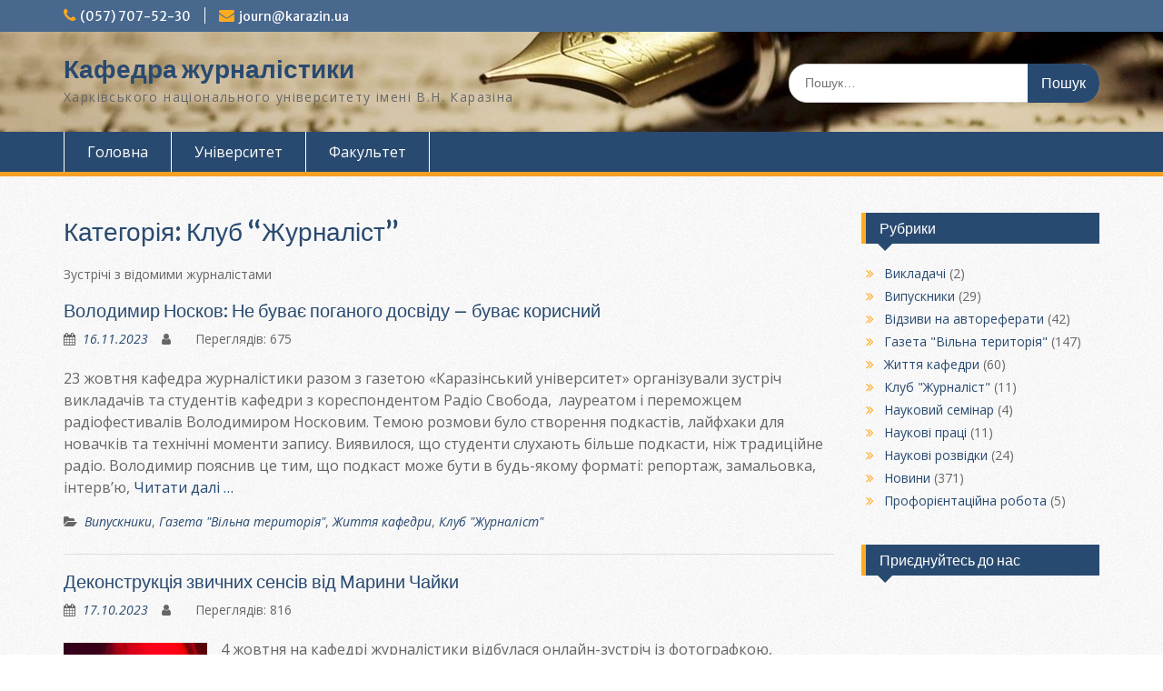

--- FILE ---
content_type: text/html; charset=UTF-8
request_url: https://www.kafedrajourn.org.ua/rubrika/club
body_size: 14469
content:
<!DOCTYPE html> <html dir="ltr" lang="uk"><head>
	    <meta charset="UTF-8">
    <meta name="viewport" content="width=device-width, initial-scale=1">
    <link rel="profile" href="http://gmpg.org/xfn/11">
    <link rel="pingback" href="https://www.kafedrajourn.org.ua/xmlrpc.php">
    
<title>Клуб &quot;Журналіст&quot; | Кафедра журналістики</title>
	<style>img:is([sizes="auto" i], [sizes^="auto," i]) { contain-intrinsic-size: 3000px 1500px }</style>
	
		<!-- All in One SEO 4.8.9 - aioseo.com -->
	<meta name="description" content="Зустрічі з відомими журналістами" />
	<meta name="robots" content="noindex, max-image-preview:large" />
	<link rel="canonical" href="https://www.kafedrajourn.org.ua/rubrika/club" />
	<link rel="next" href="https://www.kafedrajourn.org.ua/rubrika/club/page/2" />
	<meta name="generator" content="All in One SEO (AIOSEO) 4.8.9" />
		<script type="application/ld+json" class="aioseo-schema">
			{"@context":"https:\/\/schema.org","@graph":[{"@type":"BreadcrumbList","@id":"https:\/\/www.kafedrajourn.org.ua\/rubrika\/club#breadcrumblist","itemListElement":[{"@type":"ListItem","@id":"https:\/\/www.kafedrajourn.org.ua#listItem","position":1,"name":"\u0414\u043e\u0434\u043e\u043c\u0443","item":"https:\/\/www.kafedrajourn.org.ua","nextItem":{"@type":"ListItem","@id":"https:\/\/www.kafedrajourn.org.ua\/rubrika\/club#listItem","name":"\u041a\u043b\u0443\u0431 \"\u0416\u0443\u0440\u043d\u0430\u043b\u0456\u0441\u0442\""}},{"@type":"ListItem","@id":"https:\/\/www.kafedrajourn.org.ua\/rubrika\/club#listItem","position":2,"name":"\u041a\u043b\u0443\u0431 \"\u0416\u0443\u0440\u043d\u0430\u043b\u0456\u0441\u0442\"","previousItem":{"@type":"ListItem","@id":"https:\/\/www.kafedrajourn.org.ua#listItem","name":"\u0414\u043e\u0434\u043e\u043c\u0443"}}]},{"@type":"CollectionPage","@id":"https:\/\/www.kafedrajourn.org.ua\/rubrika\/club#collectionpage","url":"https:\/\/www.kafedrajourn.org.ua\/rubrika\/club","name":"\u041a\u043b\u0443\u0431 \"\u0416\u0443\u0440\u043d\u0430\u043b\u0456\u0441\u0442\" | \u041a\u0430\u0444\u0435\u0434\u0440\u0430 \u0436\u0443\u0440\u043d\u0430\u043b\u0456\u0441\u0442\u0438\u043a\u0438","description":"\u0417\u0443\u0441\u0442\u0440\u0456\u0447\u0456 \u0437 \u0432\u0456\u0434\u043e\u043c\u0438\u043c\u0438 \u0436\u0443\u0440\u043d\u0430\u043b\u0456\u0441\u0442\u0430\u043c\u0438","inLanguage":"uk","isPartOf":{"@id":"https:\/\/www.kafedrajourn.org.ua\/#website"},"breadcrumb":{"@id":"https:\/\/www.kafedrajourn.org.ua\/rubrika\/club#breadcrumblist"}},{"@type":"Organization","@id":"https:\/\/www.kafedrajourn.org.ua\/#organization","name":"\u0425\u0430\u0440\u043a\u0456\u0432\u0441\u044c\u043a\u0438\u0439 \u043d\u0430\u0446\u0456\u043e\u043d\u0430\u043b\u044c\u043d\u0438\u0439 \u0443\u043d\u0456\u0432\u0435\u0440\u0441\u0438\u0442\u0435\u0442 \u0456\u043c\u0435\u043d\u0456 \u0412.\u041d. \u041a\u0430\u0440\u0430\u0437\u0456\u043d\u0430","description":"\u0425\u0430\u0440\u043a\u0456\u0432\u0441\u044c\u043a\u043e\u0433\u043e \u043d\u0430\u0446\u0456\u043e\u043d\u0430\u043b\u044c\u043d\u043e\u0433\u043e \u0443\u043d\u0456\u0432\u0435\u0440\u0441\u0438\u0442\u0435\u0442\u0443 \u0456\u043c\u0435\u043d\u0456 \u0412.\u041d. \u041a\u0430\u0440\u0430\u0437\u0456\u043d\u0430","url":"https:\/\/www.kafedrajourn.org.ua\/"},{"@type":"WebSite","@id":"https:\/\/www.kafedrajourn.org.ua\/#website","url":"https:\/\/www.kafedrajourn.org.ua\/","name":"\u041a\u0430\u0444\u0435\u0434\u0440\u0430 \u0436\u0443\u0440\u043d\u0430\u043b\u0456\u0441\u0442\u0438\u043a\u0438","description":"\u0425\u0430\u0440\u043a\u0456\u0432\u0441\u044c\u043a\u043e\u0433\u043e \u043d\u0430\u0446\u0456\u043e\u043d\u0430\u043b\u044c\u043d\u043e\u0433\u043e \u0443\u043d\u0456\u0432\u0435\u0440\u0441\u0438\u0442\u0435\u0442\u0443 \u0456\u043c\u0435\u043d\u0456 \u0412.\u041d. \u041a\u0430\u0440\u0430\u0437\u0456\u043d\u0430","inLanguage":"uk","publisher":{"@id":"https:\/\/www.kafedrajourn.org.ua\/#organization"}}]}
		</script>
		<!-- All in One SEO -->

<link rel='dns-prefetch' href='//fonts.googleapis.com' />
<link rel="alternate" type="application/rss+xml" title="Кафедра журналістики &raquo; стрічка" href="https://www.kafedrajourn.org.ua/feed" />
<link rel="alternate" type="application/rss+xml" title="Кафедра журналістики &raquo; Канал коментарів" href="https://www.kafedrajourn.org.ua/comments/feed" />
<link rel="alternate" type="application/rss+xml" title="Кафедра журналістики &raquo; Клуб &quot;Журналіст&quot; Канал категорії" href="https://www.kafedrajourn.org.ua/rubrika/club/feed" />
		<style>
			.lazyload,
			.lazyloading {
				max-width: 100%;
			}
		</style>
		<script type="text/javascript">
/* <![CDATA[ */
window._wpemojiSettings = {"baseUrl":"https:\/\/s.w.org\/images\/core\/emoji\/16.0.1\/72x72\/","ext":".png","svgUrl":"https:\/\/s.w.org\/images\/core\/emoji\/16.0.1\/svg\/","svgExt":".svg","source":{"concatemoji":"https:\/\/www.kafedrajourn.org.ua\/wp-includes\/js\/wp-emoji-release.min.js"}};
/*! This file is auto-generated */
!function(s,n){var o,i,e;function c(e){try{var t={supportTests:e,timestamp:(new Date).valueOf()};sessionStorage.setItem(o,JSON.stringify(t))}catch(e){}}function p(e,t,n){e.clearRect(0,0,e.canvas.width,e.canvas.height),e.fillText(t,0,0);var t=new Uint32Array(e.getImageData(0,0,e.canvas.width,e.canvas.height).data),a=(e.clearRect(0,0,e.canvas.width,e.canvas.height),e.fillText(n,0,0),new Uint32Array(e.getImageData(0,0,e.canvas.width,e.canvas.height).data));return t.every(function(e,t){return e===a[t]})}function u(e,t){e.clearRect(0,0,e.canvas.width,e.canvas.height),e.fillText(t,0,0);for(var n=e.getImageData(16,16,1,1),a=0;a<n.data.length;a++)if(0!==n.data[a])return!1;return!0}function f(e,t,n,a){switch(t){case"flag":return n(e,"\ud83c\udff3\ufe0f\u200d\u26a7\ufe0f","\ud83c\udff3\ufe0f\u200b\u26a7\ufe0f")?!1:!n(e,"\ud83c\udde8\ud83c\uddf6","\ud83c\udde8\u200b\ud83c\uddf6")&&!n(e,"\ud83c\udff4\udb40\udc67\udb40\udc62\udb40\udc65\udb40\udc6e\udb40\udc67\udb40\udc7f","\ud83c\udff4\u200b\udb40\udc67\u200b\udb40\udc62\u200b\udb40\udc65\u200b\udb40\udc6e\u200b\udb40\udc67\u200b\udb40\udc7f");case"emoji":return!a(e,"\ud83e\udedf")}return!1}function g(e,t,n,a){var r="undefined"!=typeof WorkerGlobalScope&&self instanceof WorkerGlobalScope?new OffscreenCanvas(300,150):s.createElement("canvas"),o=r.getContext("2d",{willReadFrequently:!0}),i=(o.textBaseline="top",o.font="600 32px Arial",{});return e.forEach(function(e){i[e]=t(o,e,n,a)}),i}function t(e){var t=s.createElement("script");t.src=e,t.defer=!0,s.head.appendChild(t)}"undefined"!=typeof Promise&&(o="wpEmojiSettingsSupports",i=["flag","emoji"],n.supports={everything:!0,everythingExceptFlag:!0},e=new Promise(function(e){s.addEventListener("DOMContentLoaded",e,{once:!0})}),new Promise(function(t){var n=function(){try{var e=JSON.parse(sessionStorage.getItem(o));if("object"==typeof e&&"number"==typeof e.timestamp&&(new Date).valueOf()<e.timestamp+604800&&"object"==typeof e.supportTests)return e.supportTests}catch(e){}return null}();if(!n){if("undefined"!=typeof Worker&&"undefined"!=typeof OffscreenCanvas&&"undefined"!=typeof URL&&URL.createObjectURL&&"undefined"!=typeof Blob)try{var e="postMessage("+g.toString()+"("+[JSON.stringify(i),f.toString(),p.toString(),u.toString()].join(",")+"));",a=new Blob([e],{type:"text/javascript"}),r=new Worker(URL.createObjectURL(a),{name:"wpTestEmojiSupports"});return void(r.onmessage=function(e){c(n=e.data),r.terminate(),t(n)})}catch(e){}c(n=g(i,f,p,u))}t(n)}).then(function(e){for(var t in e)n.supports[t]=e[t],n.supports.everything=n.supports.everything&&n.supports[t],"flag"!==t&&(n.supports.everythingExceptFlag=n.supports.everythingExceptFlag&&n.supports[t]);n.supports.everythingExceptFlag=n.supports.everythingExceptFlag&&!n.supports.flag,n.DOMReady=!1,n.readyCallback=function(){n.DOMReady=!0}}).then(function(){return e}).then(function(){var e;n.supports.everything||(n.readyCallback(),(e=n.source||{}).concatemoji?t(e.concatemoji):e.wpemoji&&e.twemoji&&(t(e.twemoji),t(e.wpemoji)))}))}((window,document),window._wpemojiSettings);
/* ]]> */
</script>
<style id='wp-emoji-styles-inline-css' type='text/css'>

	img.wp-smiley, img.emoji {
		display: inline !important;
		border: none !important;
		box-shadow: none !important;
		height: 1em !important;
		width: 1em !important;
		margin: 0 0.07em !important;
		vertical-align: -0.1em !important;
		background: none !important;
		padding: 0 !important;
	}
</style>
<link rel='stylesheet' id='wp-block-library-css' href='https://www.kafedrajourn.org.ua/wp-includes/css/dist/block-library/style.min.css' type='text/css' media='all' />
<style id='wp-block-library-theme-inline-css' type='text/css'>
.wp-block-audio :where(figcaption){color:#555;font-size:13px;text-align:center}.is-dark-theme .wp-block-audio :where(figcaption){color:#ffffffa6}.wp-block-audio{margin:0 0 1em}.wp-block-code{border:1px solid #ccc;border-radius:4px;font-family:Menlo,Consolas,monaco,monospace;padding:.8em 1em}.wp-block-embed :where(figcaption){color:#555;font-size:13px;text-align:center}.is-dark-theme .wp-block-embed :where(figcaption){color:#ffffffa6}.wp-block-embed{margin:0 0 1em}.blocks-gallery-caption{color:#555;font-size:13px;text-align:center}.is-dark-theme .blocks-gallery-caption{color:#ffffffa6}:root :where(.wp-block-image figcaption){color:#555;font-size:13px;text-align:center}.is-dark-theme :root :where(.wp-block-image figcaption){color:#ffffffa6}.wp-block-image{margin:0 0 1em}.wp-block-pullquote{border-bottom:4px solid;border-top:4px solid;color:currentColor;margin-bottom:1.75em}.wp-block-pullquote cite,.wp-block-pullquote footer,.wp-block-pullquote__citation{color:currentColor;font-size:.8125em;font-style:normal;text-transform:uppercase}.wp-block-quote{border-left:.25em solid;margin:0 0 1.75em;padding-left:1em}.wp-block-quote cite,.wp-block-quote footer{color:currentColor;font-size:.8125em;font-style:normal;position:relative}.wp-block-quote:where(.has-text-align-right){border-left:none;border-right:.25em solid;padding-left:0;padding-right:1em}.wp-block-quote:where(.has-text-align-center){border:none;padding-left:0}.wp-block-quote.is-large,.wp-block-quote.is-style-large,.wp-block-quote:where(.is-style-plain){border:none}.wp-block-search .wp-block-search__label{font-weight:700}.wp-block-search__button{border:1px solid #ccc;padding:.375em .625em}:where(.wp-block-group.has-background){padding:1.25em 2.375em}.wp-block-separator.has-css-opacity{opacity:.4}.wp-block-separator{border:none;border-bottom:2px solid;margin-left:auto;margin-right:auto}.wp-block-separator.has-alpha-channel-opacity{opacity:1}.wp-block-separator:not(.is-style-wide):not(.is-style-dots){width:100px}.wp-block-separator.has-background:not(.is-style-dots){border-bottom:none;height:1px}.wp-block-separator.has-background:not(.is-style-wide):not(.is-style-dots){height:2px}.wp-block-table{margin:0 0 1em}.wp-block-table td,.wp-block-table th{word-break:normal}.wp-block-table :where(figcaption){color:#555;font-size:13px;text-align:center}.is-dark-theme .wp-block-table :where(figcaption){color:#ffffffa6}.wp-block-video :where(figcaption){color:#555;font-size:13px;text-align:center}.is-dark-theme .wp-block-video :where(figcaption){color:#ffffffa6}.wp-block-video{margin:0 0 1em}:root :where(.wp-block-template-part.has-background){margin-bottom:0;margin-top:0;padding:1.25em 2.375em}
</style>
<style id='classic-theme-styles-inline-css' type='text/css'>
/*! This file is auto-generated */
.wp-block-button__link{color:#fff;background-color:#32373c;border-radius:9999px;box-shadow:none;text-decoration:none;padding:calc(.667em + 2px) calc(1.333em + 2px);font-size:1.125em}.wp-block-file__button{background:#32373c;color:#fff;text-decoration:none}
</style>
<style id='global-styles-inline-css' type='text/css'>
:root{--wp--preset--aspect-ratio--square: 1;--wp--preset--aspect-ratio--4-3: 4/3;--wp--preset--aspect-ratio--3-4: 3/4;--wp--preset--aspect-ratio--3-2: 3/2;--wp--preset--aspect-ratio--2-3: 2/3;--wp--preset--aspect-ratio--16-9: 16/9;--wp--preset--aspect-ratio--9-16: 9/16;--wp--preset--color--black: #000;--wp--preset--color--cyan-bluish-gray: #abb8c3;--wp--preset--color--white: #ffffff;--wp--preset--color--pale-pink: #f78da7;--wp--preset--color--vivid-red: #cf2e2e;--wp--preset--color--luminous-vivid-orange: #ff6900;--wp--preset--color--luminous-vivid-amber: #fcb900;--wp--preset--color--light-green-cyan: #7bdcb5;--wp--preset--color--vivid-green-cyan: #00d084;--wp--preset--color--pale-cyan-blue: #8ed1fc;--wp--preset--color--vivid-cyan-blue: #0693e3;--wp--preset--color--vivid-purple: #9b51e0;--wp--preset--color--gray: #666666;--wp--preset--color--light-gray: #f3f3f3;--wp--preset--color--dark-gray: #222222;--wp--preset--color--blue: #294a70;--wp--preset--color--dark-blue: #15305b;--wp--preset--color--navy-blue: #00387d;--wp--preset--color--sky-blue: #49688e;--wp--preset--color--light-blue: #6081a7;--wp--preset--color--yellow: #f4a024;--wp--preset--color--dark-yellow: #ffab1f;--wp--preset--color--red: #e4572e;--wp--preset--color--green: #54b77e;--wp--preset--gradient--vivid-cyan-blue-to-vivid-purple: linear-gradient(135deg,rgba(6,147,227,1) 0%,rgb(155,81,224) 100%);--wp--preset--gradient--light-green-cyan-to-vivid-green-cyan: linear-gradient(135deg,rgb(122,220,180) 0%,rgb(0,208,130) 100%);--wp--preset--gradient--luminous-vivid-amber-to-luminous-vivid-orange: linear-gradient(135deg,rgba(252,185,0,1) 0%,rgba(255,105,0,1) 100%);--wp--preset--gradient--luminous-vivid-orange-to-vivid-red: linear-gradient(135deg,rgba(255,105,0,1) 0%,rgb(207,46,46) 100%);--wp--preset--gradient--very-light-gray-to-cyan-bluish-gray: linear-gradient(135deg,rgb(238,238,238) 0%,rgb(169,184,195) 100%);--wp--preset--gradient--cool-to-warm-spectrum: linear-gradient(135deg,rgb(74,234,220) 0%,rgb(151,120,209) 20%,rgb(207,42,186) 40%,rgb(238,44,130) 60%,rgb(251,105,98) 80%,rgb(254,248,76) 100%);--wp--preset--gradient--blush-light-purple: linear-gradient(135deg,rgb(255,206,236) 0%,rgb(152,150,240) 100%);--wp--preset--gradient--blush-bordeaux: linear-gradient(135deg,rgb(254,205,165) 0%,rgb(254,45,45) 50%,rgb(107,0,62) 100%);--wp--preset--gradient--luminous-dusk: linear-gradient(135deg,rgb(255,203,112) 0%,rgb(199,81,192) 50%,rgb(65,88,208) 100%);--wp--preset--gradient--pale-ocean: linear-gradient(135deg,rgb(255,245,203) 0%,rgb(182,227,212) 50%,rgb(51,167,181) 100%);--wp--preset--gradient--electric-grass: linear-gradient(135deg,rgb(202,248,128) 0%,rgb(113,206,126) 100%);--wp--preset--gradient--midnight: linear-gradient(135deg,rgb(2,3,129) 0%,rgb(40,116,252) 100%);--wp--preset--font-size--small: 13px;--wp--preset--font-size--medium: 20px;--wp--preset--font-size--large: 28px;--wp--preset--font-size--x-large: 42px;--wp--preset--font-size--normal: 16px;--wp--preset--font-size--huge: 32px;--wp--preset--spacing--20: 0.44rem;--wp--preset--spacing--30: 0.67rem;--wp--preset--spacing--40: 1rem;--wp--preset--spacing--50: 1.5rem;--wp--preset--spacing--60: 2.25rem;--wp--preset--spacing--70: 3.38rem;--wp--preset--spacing--80: 5.06rem;--wp--preset--shadow--natural: 6px 6px 9px rgba(0, 0, 0, 0.2);--wp--preset--shadow--deep: 12px 12px 50px rgba(0, 0, 0, 0.4);--wp--preset--shadow--sharp: 6px 6px 0px rgba(0, 0, 0, 0.2);--wp--preset--shadow--outlined: 6px 6px 0px -3px rgba(255, 255, 255, 1), 6px 6px rgba(0, 0, 0, 1);--wp--preset--shadow--crisp: 6px 6px 0px rgba(0, 0, 0, 1);}:where(.is-layout-flex){gap: 0.5em;}:where(.is-layout-grid){gap: 0.5em;}body .is-layout-flex{display: flex;}.is-layout-flex{flex-wrap: wrap;align-items: center;}.is-layout-flex > :is(*, div){margin: 0;}body .is-layout-grid{display: grid;}.is-layout-grid > :is(*, div){margin: 0;}:where(.wp-block-columns.is-layout-flex){gap: 2em;}:where(.wp-block-columns.is-layout-grid){gap: 2em;}:where(.wp-block-post-template.is-layout-flex){gap: 1.25em;}:where(.wp-block-post-template.is-layout-grid){gap: 1.25em;}.has-black-color{color: var(--wp--preset--color--black) !important;}.has-cyan-bluish-gray-color{color: var(--wp--preset--color--cyan-bluish-gray) !important;}.has-white-color{color: var(--wp--preset--color--white) !important;}.has-pale-pink-color{color: var(--wp--preset--color--pale-pink) !important;}.has-vivid-red-color{color: var(--wp--preset--color--vivid-red) !important;}.has-luminous-vivid-orange-color{color: var(--wp--preset--color--luminous-vivid-orange) !important;}.has-luminous-vivid-amber-color{color: var(--wp--preset--color--luminous-vivid-amber) !important;}.has-light-green-cyan-color{color: var(--wp--preset--color--light-green-cyan) !important;}.has-vivid-green-cyan-color{color: var(--wp--preset--color--vivid-green-cyan) !important;}.has-pale-cyan-blue-color{color: var(--wp--preset--color--pale-cyan-blue) !important;}.has-vivid-cyan-blue-color{color: var(--wp--preset--color--vivid-cyan-blue) !important;}.has-vivid-purple-color{color: var(--wp--preset--color--vivid-purple) !important;}.has-black-background-color{background-color: var(--wp--preset--color--black) !important;}.has-cyan-bluish-gray-background-color{background-color: var(--wp--preset--color--cyan-bluish-gray) !important;}.has-white-background-color{background-color: var(--wp--preset--color--white) !important;}.has-pale-pink-background-color{background-color: var(--wp--preset--color--pale-pink) !important;}.has-vivid-red-background-color{background-color: var(--wp--preset--color--vivid-red) !important;}.has-luminous-vivid-orange-background-color{background-color: var(--wp--preset--color--luminous-vivid-orange) !important;}.has-luminous-vivid-amber-background-color{background-color: var(--wp--preset--color--luminous-vivid-amber) !important;}.has-light-green-cyan-background-color{background-color: var(--wp--preset--color--light-green-cyan) !important;}.has-vivid-green-cyan-background-color{background-color: var(--wp--preset--color--vivid-green-cyan) !important;}.has-pale-cyan-blue-background-color{background-color: var(--wp--preset--color--pale-cyan-blue) !important;}.has-vivid-cyan-blue-background-color{background-color: var(--wp--preset--color--vivid-cyan-blue) !important;}.has-vivid-purple-background-color{background-color: var(--wp--preset--color--vivid-purple) !important;}.has-black-border-color{border-color: var(--wp--preset--color--black) !important;}.has-cyan-bluish-gray-border-color{border-color: var(--wp--preset--color--cyan-bluish-gray) !important;}.has-white-border-color{border-color: var(--wp--preset--color--white) !important;}.has-pale-pink-border-color{border-color: var(--wp--preset--color--pale-pink) !important;}.has-vivid-red-border-color{border-color: var(--wp--preset--color--vivid-red) !important;}.has-luminous-vivid-orange-border-color{border-color: var(--wp--preset--color--luminous-vivid-orange) !important;}.has-luminous-vivid-amber-border-color{border-color: var(--wp--preset--color--luminous-vivid-amber) !important;}.has-light-green-cyan-border-color{border-color: var(--wp--preset--color--light-green-cyan) !important;}.has-vivid-green-cyan-border-color{border-color: var(--wp--preset--color--vivid-green-cyan) !important;}.has-pale-cyan-blue-border-color{border-color: var(--wp--preset--color--pale-cyan-blue) !important;}.has-vivid-cyan-blue-border-color{border-color: var(--wp--preset--color--vivid-cyan-blue) !important;}.has-vivid-purple-border-color{border-color: var(--wp--preset--color--vivid-purple) !important;}.has-vivid-cyan-blue-to-vivid-purple-gradient-background{background: var(--wp--preset--gradient--vivid-cyan-blue-to-vivid-purple) !important;}.has-light-green-cyan-to-vivid-green-cyan-gradient-background{background: var(--wp--preset--gradient--light-green-cyan-to-vivid-green-cyan) !important;}.has-luminous-vivid-amber-to-luminous-vivid-orange-gradient-background{background: var(--wp--preset--gradient--luminous-vivid-amber-to-luminous-vivid-orange) !important;}.has-luminous-vivid-orange-to-vivid-red-gradient-background{background: var(--wp--preset--gradient--luminous-vivid-orange-to-vivid-red) !important;}.has-very-light-gray-to-cyan-bluish-gray-gradient-background{background: var(--wp--preset--gradient--very-light-gray-to-cyan-bluish-gray) !important;}.has-cool-to-warm-spectrum-gradient-background{background: var(--wp--preset--gradient--cool-to-warm-spectrum) !important;}.has-blush-light-purple-gradient-background{background: var(--wp--preset--gradient--blush-light-purple) !important;}.has-blush-bordeaux-gradient-background{background: var(--wp--preset--gradient--blush-bordeaux) !important;}.has-luminous-dusk-gradient-background{background: var(--wp--preset--gradient--luminous-dusk) !important;}.has-pale-ocean-gradient-background{background: var(--wp--preset--gradient--pale-ocean) !important;}.has-electric-grass-gradient-background{background: var(--wp--preset--gradient--electric-grass) !important;}.has-midnight-gradient-background{background: var(--wp--preset--gradient--midnight) !important;}.has-small-font-size{font-size: var(--wp--preset--font-size--small) !important;}.has-medium-font-size{font-size: var(--wp--preset--font-size--medium) !important;}.has-large-font-size{font-size: var(--wp--preset--font-size--large) !important;}.has-x-large-font-size{font-size: var(--wp--preset--font-size--x-large) !important;}
:where(.wp-block-post-template.is-layout-flex){gap: 1.25em;}:where(.wp-block-post-template.is-layout-grid){gap: 1.25em;}
:where(.wp-block-columns.is-layout-flex){gap: 2em;}:where(.wp-block-columns.is-layout-grid){gap: 2em;}
:root :where(.wp-block-pullquote){font-size: 1.5em;line-height: 1.6;}
</style>
<link rel='stylesheet' id='fontawesome-css' href='https://www.kafedrajourn.org.ua/wp-content/themes/education-hub/third-party/font-awesome/css/font-awesome.min.css' type='text/css' media='all' />
<link rel='stylesheet' id='education-hub-google-fonts-css' href='//fonts.googleapis.com/css?family=Open+Sans%3A600%2C400%2C400italic%2C300%2C100%2C700%7CMerriweather+Sans%3A400%2C700' type='text/css' media='all' />
<link rel='stylesheet' id='education-hub-style-css' href='https://www.kafedrajourn.org.ua/wp-content/themes/education-hub/style.css' type='text/css' media='all' />
<style id='education-hub-style-inline-css' type='text/css'>
#masthead{ background-image: url("https://www.kafedrajourn.org.ua/files/cropped-logo-1420-2.jpg"); background-repeat: no-repeat; background-position: center center; }@media only screen and (max-width:767px) {
		    #page #masthead {
		        background-position: center top;
		        background-size: 100% auto;
		        padding-top: 40px;
		    }
		 }
</style>
<link rel='stylesheet' id='education-hub-block-style-css' href='https://www.kafedrajourn.org.ua/wp-content/themes/education-hub/css/blocks.css' type='text/css' media='all' />
<link rel='stylesheet' id='wp-pagenavi-css' href='https://www.kafedrajourn.org.ua/wp-content/plugins/wp-pagenavi/pagenavi-css.css' type='text/css' media='all' />
<script type="text/javascript" src="https://www.kafedrajourn.org.ua/wp-includes/js/jquery/jquery.min.js" id="jquery-core-js"></script>
<script type="text/javascript" src="https://www.kafedrajourn.org.ua/wp-includes/js/jquery/jquery-migrate.min.js" id="jquery-migrate-js"></script>
<link rel="https://api.w.org/" href="https://www.kafedrajourn.org.ua/wp-json/" /><link rel="alternate" title="JSON" type="application/json" href="https://www.kafedrajourn.org.ua/wp-json/wp/v2/categories/16" /><link rel="EditURI" type="application/rsd+xml" title="RSD" href="https://www.kafedrajourn.org.ua/xmlrpc.php?rsd" />

		<script>
			document.documentElement.className = document.documentElement.className.replace('no-js', 'js');
		</script>
				<style>
			.no-js img.lazyload {
				display: none;
			}

			figure.wp-block-image img.lazyloading {
				min-width: 150px;
			}

			.lazyload,
			.lazyloading {
				--smush-placeholder-width: 100px;
				--smush-placeholder-aspect-ratio: 1/1;
				width: var(--smush-image-width, var(--smush-placeholder-width)) !important;
				aspect-ratio: var(--smush-image-aspect-ratio, var(--smush-placeholder-aspect-ratio)) !important;
			}

						.lazyload, .lazyloading {
				opacity: 0;
			}

			.lazyloaded {
				opacity: 1;
				transition: opacity 400ms;
				transition-delay: 0ms;
			}

					</style>
		<style type="text/css" id="custom-background-css">
body.custom-background { background-image: url("https://www.kafedrajourn.org.ua/files/white.jpg"); background-position: left top; background-size: auto; background-repeat: repeat; background-attachment: scroll; }
</style>
	</head>

<body class="archive category category-club category-16 custom-background wp-embed-responsive wp-theme-education-hub group-blog site-layout-fluid global-layout-right-sidebar">
	
	
	
	    <div id="page" class="container hfeed site">
    <a class="skip-link screen-reader-text" href="#content">Перейти до вмісту</a>
    	<div id="tophead">
		<div class="container">
			<div id="quick-contact">
									<ul>
													<li class="quick-call"><a href="tel:0577075230">(057) 707-52-30</a></li>
																			<li class="quick-email"><a href="mailto:journ@karazin.ua">journ@karazin.ua</a></li>
											</ul>
				
							</div>

			
			
		</div> <!-- .container -->
	</div><!--  #tophead -->

	<header id="masthead" class="site-header" role="banner"><div class="container">			    <div class="site-branding">

		    
										        <div id="site-identity">
					            	              <p class="site-title"><a href="https://www.kafedrajourn.org.ua/" rel="home">Кафедра журналістики</a></p>
	            				
					            <p class="site-description">Харківського національного університету імені В.Н. Каразіна</p>
					        </div><!-- #site-identity -->
			
	    </div><!-- .site-branding -->

	    	    		    <div class="search-section">
		    	<form role="search" method="get" class="search-form" action="https://www.kafedrajourn.org.ua/">
	      <label>
	        <span class="screen-reader-text">Шукати:</span>
	        <input type="search" class="search-field" placeholder="Пошук…" value="" name="s" title="Шукати:" />
	      </label>
	      <input type="submit" class="search-submit" value="Пошук" />
	    </form>		    </div>
	    
        </div><!-- .container --></header><!-- #masthead -->    <div id="main-nav" class="clear-fix">
        <div class="container">
        <nav id="site-navigation" class="main-navigation" role="navigation">
          <button class="menu-toggle" aria-controls="primary-menu" aria-expanded="false">
          	<i class="fa fa-bars"></i>
          	<i class="fa fa-close"></i>
			Меню</button>
            <div class="wrap-menu-content">
				<div class="menu-verkhnee-meniu-container"><ul id="primary-menu" class="menu"><li id="menu-item-2415" class="menu-item menu-item-type-custom menu-item-object-custom menu-item-home menu-item-2415"><a href="http://www.kafedrajourn.org.ua">Головна</a></li>
<li id="menu-item-2416" class="menu-item menu-item-type-custom menu-item-object-custom menu-item-2416"><a href="https://karazin.ua/" title="Харьковский национальный университет имени В. Н. Каразина">Університет</a></li>
<li id="menu-item-2417" class="menu-item menu-item-type-custom menu-item-object-custom menu-item-2417"><a href="https://karazin.ua/fakulteti-ta-instituti/filologichnii/" title="Філологічний факультет">Факультет</a></li>
</ul></div>            </div><!-- .menu-content -->
        </nav><!-- #site-navigation -->
       </div> <!-- .container -->
    </div> <!-- #main-nav -->
    
	<div id="content" class="site-content"><div class="container"><div class="inner-wrapper">    
	<div id="primary" class="content-area">
		<main id="main" class="site-main" role="main">

		
			<header class="page-header">
				<h1 class="page-title">Категорія: <span>Клуб &#8220;Журналіст&#8221;</span></h1><div class="taxonomy-description"><p>Зустрічі з відомими журналістами</p>
</div>			</header><!-- .page-header -->

						
				
<article id="post-5917" class="post-5917 post type-post status-publish format-standard hentry category-vipuskniki category-vilnagazeta category-kafedra category-club">
	<header class="entry-header">
		<h2 class="entry-title"><a href="https://www.kafedrajourn.org.ua/media/5917" rel="bookmark">Володимир Носков: Не буває поганого досвіду &#8211; буває корисний</a></h2>
				<div class="entry-meta">
			<span class="posted-on"><a href="https://www.kafedrajourn.org.ua/media/5917" rel="bookmark"><time class="entry-date published updated" datetime="2023-11-16T14:29:27+03:00">16.11.2023</time></a></span><span class="byline"> </span>			Переглядів: 675		</div><!-- .entry-meta -->
			</header><!-- .entry-header -->

	<div class="entry-content">
				
					<p>23 жовтня кафедра журналістики разом з газетою «Каразінський університет» організували зустріч викладачів та студентів кафедри з кореспондентом Радіо Свобода,  лауреатом і переможцем радіофестивалів Володимиром Носковим. Темою розмови було створення подкастів, лайфхаки для новачків та технічні моменти запису. Виявилося, що студенти слухають більше подкасти, ніж традиційне радіо. Володимир пояснив це тим, що подкаст може бути в будь-якому форматі: репортаж, замальовка, інтерв’ю, <a href="https://www.kafedrajourn.org.ua/media/5917" class="read-more">Читати далі …</a></p>
		
	</div><!-- .entry-content -->

	<footer class="entry-footer">
		<span class="cat-links"><a href="https://www.kafedrajourn.org.ua/rubrika/vipuskniki" rel="category tag">Випускники</a>, <a href="https://www.kafedrajourn.org.ua/rubrika/vilnagazeta" rel="category tag">Газета "Вільна територія"</a>, <a href="https://www.kafedrajourn.org.ua/rubrika/kafedra" rel="category tag">Життя кафедри</a>, <a href="https://www.kafedrajourn.org.ua/rubrika/club" rel="category tag">Клуб "Журналіст"</a></span>	</footer><!-- .entry-footer -->
</article><!-- #post-## -->

			
				
<article id="post-5899" class="post-5899 post type-post status-publish format-standard has-post-thumbnail hentry category-vipuskniki category-kafedra category-club category-novosti">
	<header class="entry-header">
		<h2 class="entry-title"><a href="https://www.kafedrajourn.org.ua/media/5899" rel="bookmark">Деконструкція звичних сенсів від Марини Чайки</a></h2>
				<div class="entry-meta">
			<span class="posted-on"><a href="https://www.kafedrajourn.org.ua/media/5899" rel="bookmark"><time class="entry-date published updated" datetime="2023-10-17T17:54:50+03:00">17.10.2023</time></a></span><span class="byline"> </span>			Переглядів: 816		</div><!-- .entry-meta -->
			</header><!-- .entry-header -->

	<div class="entry-content">
														<a href="https://www.kafedrajourn.org.ua/media/5899"><img width="158" height="200" data-src="https://www.kafedrajourn.org.ua/files/2023-10-04-12-portret-158x200.jpg" class="alignleft wp-post-image lazyload" alt="" decoding="async" data-srcset="https://www.kafedrajourn.org.ua/files/2023-10-04-12-portret-158x200.jpg 158w, https://www.kafedrajourn.org.ua/files/2023-10-04-12-portret-473x600.jpg 473w, https://www.kafedrajourn.org.ua/files/2023-10-04-12-portret-213x270.jpg 213w, https://www.kafedrajourn.org.ua/files/2023-10-04-12-portret.jpg 769w" data-sizes="(max-width: 158px) 100vw, 158px" src="[data-uri]" style="--smush-placeholder-width: 158px; --smush-placeholder-aspect-ratio: 158/200;" /></a>
					
					<p>4 жовтня на кафедрі журналістики відбулася онлайн-зустріч із фотографкою, відеографкою та діджитал мисткинею Мариною Чайкою. Марина презентувала творчі здобутки та поділилася досвідом проведення фотовиставок. У своїх роботах досліджує такі екзистенційні питання: хто така людина, що робить людину людиною? Мисткиню цікавить ментальна трансформація і її форми вираження, а також теми свободи, вибору, втрати та пошуку сенсу. «Естетика геометрії покликана зробити тіло <a href="https://www.kafedrajourn.org.ua/media/5899" class="read-more">Читати далі …</a></p>
		
	</div><!-- .entry-content -->

	<footer class="entry-footer">
		<span class="cat-links"><a href="https://www.kafedrajourn.org.ua/rubrika/vipuskniki" rel="category tag">Випускники</a>, <a href="https://www.kafedrajourn.org.ua/rubrika/kafedra" rel="category tag">Життя кафедри</a>, <a href="https://www.kafedrajourn.org.ua/rubrika/club" rel="category tag">Клуб "Журналіст"</a>, <a href="https://www.kafedrajourn.org.ua/rubrika/novosti" rel="category tag">Новини</a></span>	</footer><!-- .entry-footer -->
</article><!-- #post-## -->

			
				
<article id="post-5897" class="post-5897 post type-post status-publish format-standard has-post-thumbnail hentry category-kafedra category-club category-novosti">
	<header class="entry-header">
		<h2 class="entry-title"><a href="https://www.kafedrajourn.org.ua/media/5897" rel="bookmark">Міріам Драгіна: Успішному радіожурналісту треба любити радіо</a></h2>
				<div class="entry-meta">
			<span class="posted-on"><a href="https://www.kafedrajourn.org.ua/media/5897" rel="bookmark"><time class="entry-date published" datetime="2023-10-17T15:25:22+03:00">17.10.2023</time><time class="updated" datetime="2023-10-17T19:04:18+03:00">17.10.2023</time></a></span><span class="byline"> </span>			Переглядів: 1&nbsp;072		</div><!-- .entry-meta -->
			</header><!-- .entry-header -->

	<div class="entry-content">
														<a href="https://www.kafedrajourn.org.ua/media/5897"><img width="200" height="121" data-src="https://www.kafedrajourn.org.ua/files/portret-1-200x121.jpg" class="alignleft wp-post-image lazyload" alt="" decoding="async" data-srcset="https://www.kafedrajourn.org.ua/files/portret-1-200x121.jpg 200w, https://www.kafedrajourn.org.ua/files/portret-1-800x486.jpg 800w, https://www.kafedrajourn.org.ua/files/portret-1-768x466.jpg 768w, https://www.kafedrajourn.org.ua/files/portret-1-360x219.jpg 360w, https://www.kafedrajourn.org.ua/files/portret-1.jpg 1283w" data-sizes="(max-width: 200px) 100vw, 200px" src="[data-uri]" style="--smush-placeholder-width: 200px; --smush-placeholder-aspect-ratio: 200/121;" /></a>
					
					<p>28 вересня відбулася онлайн-зустріч студентів та викладачів кафедри журналістики із українською журналісткою Міріам Драгіною. Міріам має великий досвід у медіасфері – працювала на «Радіо Аристократи» та на «Громадському радіо», була креативною продюсеркою Old Fashioned Radio, мала колонки в «Українській правді», Elle Magazine, L’Officiel, platfor.ma, Radiosvoboda, Fedoriv Agency та публікації у Vogue Ukraine. Гостя висловила міркування про новітні тенденції в радіо, <a href="https://www.kafedrajourn.org.ua/media/5897" class="read-more">Читати далі …</a></p>
		
	</div><!-- .entry-content -->

	<footer class="entry-footer">
		<span class="cat-links"><a href="https://www.kafedrajourn.org.ua/rubrika/kafedra" rel="category tag">Життя кафедри</a>, <a href="https://www.kafedrajourn.org.ua/rubrika/club" rel="category tag">Клуб "Журналіст"</a>, <a href="https://www.kafedrajourn.org.ua/rubrika/novosti" rel="category tag">Новини</a></span>	</footer><!-- .entry-footer -->
</article><!-- #post-## -->

			
				
<article id="post-5875" class="post-5875 post type-post status-publish format-standard has-post-thumbnail hentry category-vipuskniki category-kafedra category-club category-novosti">
	<header class="entry-header">
		<h2 class="entry-title"><a href="https://www.kafedrajourn.org.ua/media/5875" rel="bookmark">&#8220;Проблема зміни клімату в фотографії&#8221;: лекція Анни Корбут у Каразінському</a></h2>
				<div class="entry-meta">
			<span class="posted-on"><a href="https://www.kafedrajourn.org.ua/media/5875" rel="bookmark"><time class="entry-date published" datetime="2023-09-22T15:59:10+03:00">22.09.2023</time><time class="updated" datetime="2023-11-06T15:57:55+03:00">06.11.2023</time></a></span><span class="byline"> </span>			Переглядів: 224		</div><!-- .entry-meta -->
			</header><!-- .entry-header -->

	<div class="entry-content">
														<a href="https://www.kafedrajourn.org.ua/media/5875"><img width="200" height="200" data-src="https://www.kafedrajourn.org.ua/files/anna-korbut_avatar_square-200x200.jpg" class="alignleft wp-post-image lazyload" alt="" decoding="async" data-srcset="https://www.kafedrajourn.org.ua/files/anna-korbut_avatar_square-200x200.jpg 200w, https://www.kafedrajourn.org.ua/files/anna-korbut_avatar_square-600x600.jpg 600w, https://www.kafedrajourn.org.ua/files/anna-korbut_avatar_square-1200x1200.jpg 1200w, https://www.kafedrajourn.org.ua/files/anna-korbut_avatar_square-768x768.jpg 768w, https://www.kafedrajourn.org.ua/files/anna-korbut_avatar_square-1536x1536.jpg 1536w, https://www.kafedrajourn.org.ua/files/anna-korbut_avatar_square-2048x2048.jpg 2048w, https://www.kafedrajourn.org.ua/files/anna-korbut_avatar_square-270x270.jpg 270w" data-sizes="(max-width: 200px) 100vw, 200px" src="[data-uri]" style="--smush-placeholder-width: 200px; --smush-placeholder-aspect-ratio: 200/200;" /></a>
					
					<p>20 вересня відбулася онлайн-зустріч із фотографом та візуальним митцем Анною Корбут. Розмова була присвячена питанням антропоцену в сучасній фотографії. На занятті були присутні студенти та викладачі кафедри журналістики. Анна розповіла про екологічну тему в фотомистецтві, про вплив митців на довкілля, а також поділилася власними рецептами того, як жити більш екологічно. Також Анна презентувала власні фотопроєкти &#8220;Changing landscapes&#8221; та &#8220;Behind the <a href="https://www.kafedrajourn.org.ua/media/5875" class="read-more">Читати далі …</a></p>
		
	</div><!-- .entry-content -->

	<footer class="entry-footer">
		<span class="cat-links"><a href="https://www.kafedrajourn.org.ua/rubrika/vipuskniki" rel="category tag">Випускники</a>, <a href="https://www.kafedrajourn.org.ua/rubrika/kafedra" rel="category tag">Життя кафедри</a>, <a href="https://www.kafedrajourn.org.ua/rubrika/club" rel="category tag">Клуб "Журналіст"</a>, <a href="https://www.kafedrajourn.org.ua/rubrika/novosti" rel="category tag">Новини</a></span>	</footer><!-- .entry-footer -->
</article><!-- #post-## -->

			
				
<article id="post-5743" class="post-5743 post type-post status-publish format-standard has-post-thumbnail hentry category-club category-novosti">
	<header class="entry-header">
		<h2 class="entry-title"><a href="https://www.kafedrajourn.org.ua/media/5743" rel="bookmark">Пам&#8217;ятати про «що» ти говориш, а не «як»: ведуча «Вікна-новини» Ольга Кучер зустрілася зі студентами кафедри журналістики</a></h2>
				<div class="entry-meta">
			<span class="posted-on"><a href="https://www.kafedrajourn.org.ua/media/5743" rel="bookmark"><time class="entry-date published" datetime="2023-05-08T22:36:14+03:00">08.05.2023</time><time class="updated" datetime="2023-05-09T14:39:41+03:00">09.05.2023</time></a></span><span class="byline"> </span>			Переглядів: 203		</div><!-- .entry-meta -->
			</header><!-- .entry-header -->

	<div class="entry-content">
														<a href="https://www.kafedrajourn.org.ua/media/5743"><img width="200" height="103" data-src="https://www.kafedrajourn.org.ua/files/photo_2023-05-08_14-43-46-1-200x103.jpg" class="alignleft wp-post-image lazyload" alt="" decoding="async" data-srcset="https://www.kafedrajourn.org.ua/files/photo_2023-05-08_14-43-46-1-200x103.jpg 200w, https://www.kafedrajourn.org.ua/files/photo_2023-05-08_14-43-46-1-800x410.jpg 800w, https://www.kafedrajourn.org.ua/files/photo_2023-05-08_14-43-46-1-768x394.jpg 768w, https://www.kafedrajourn.org.ua/files/photo_2023-05-08_14-43-46-1-360x185.jpg 360w, https://www.kafedrajourn.org.ua/files/photo_2023-05-08_14-43-46-1.jpg 1231w" data-sizes="(max-width: 200px) 100vw, 200px" src="[data-uri]" style="--smush-placeholder-width: 200px; --smush-placeholder-aspect-ratio: 200/103;" /></a>
					
					<p>1 травня студенти та викладачі кафедри журналістики Каразінського університету відвідали онлайн-зустріч з ведучою інформаційної програми “Вікна” телеканалу СТБ Ольгою Кучер Темою лекції була робота журналіста в прямому ефірі. Гостя розповіла про підготовку спланованих та термінових включень кореспондента – від обговорення події на редакційній летучці до написання текст. Ольга розповіла про основні правила поведінки в кадрі. Зокрема, під час включень потрібно: <a href="https://www.kafedrajourn.org.ua/media/5743" class="read-more">Читати далі …</a></p>
		
	</div><!-- .entry-content -->

	<footer class="entry-footer">
		<span class="cat-links"><a href="https://www.kafedrajourn.org.ua/rubrika/club" rel="category tag">Клуб "Журналіст"</a>, <a href="https://www.kafedrajourn.org.ua/rubrika/novosti" rel="category tag">Новини</a></span>	</footer><!-- .entry-footer -->
</article><!-- #post-## -->

			
		<div class='wp-pagenavi' role='navigation'>
<span class='pages'>стор. 1 з 3</span><span aria-current='page' class='current'>1</span><a class="page larger" title="Сторінка 2" href="https://www.kafedrajourn.org.ua/rubrika/club/page/2">2</a><a class="page larger" title="Сторінка 3" href="https://www.kafedrajourn.org.ua/rubrika/club/page/3">3</a><a class="nextpostslink" rel="next" aria-label="Наступна сторінка" href="https://www.kafedrajourn.org.ua/rubrika/club/page/2">»»»</a>
</div>

		
		</main><!-- #main -->
	</div><!-- #primary -->

<div id="sidebar-primary" class="widget-area" role="complementary">
	    <aside id="categories-4" class="widget widget_categories"><h2 class="widget-title">Рубрики</h2>
			<ul>
					<li class="cat-item cat-item-11"><a href="https://www.kafedrajourn.org.ua/rubrika/media">Викладачі</a> (2)
</li>
	<li class="cat-item cat-item-3"><a href="https://www.kafedrajourn.org.ua/rubrika/vipuskniki">Випускники</a> (29)
</li>
	<li class="cat-item cat-item-17"><a href="https://www.kafedrajourn.org.ua/rubrika/vidzuvu_avto_ref">Відзиви на автореферати</a> (42)
</li>
	<li class="cat-item cat-item-14"><a href="https://www.kafedrajourn.org.ua/rubrika/vilnagazeta">Газета &quot;Вільна територія&quot;</a> (147)
</li>
	<li class="cat-item cat-item-13"><a href="https://www.kafedrajourn.org.ua/rubrika/kafedra">Життя кафедри</a> (60)
</li>
	<li class="cat-item cat-item-16 current-cat"><a aria-current="page" href="https://www.kafedrajourn.org.ua/rubrika/club">Клуб &quot;Журналіст&quot;</a> (11)
</li>
	<li class="cat-item cat-item-15"><a href="https://www.kafedrajourn.org.ua/rubrika/seminar">Науковий семінар</a> (4)
</li>
	<li class="cat-item cat-item-19"><a href="https://www.kafedrajourn.org.ua/rubrika/science-work">Наукові праці</a> (11)
</li>
	<li class="cat-item cat-item-18"><a href="https://www.kafedrajourn.org.ua/rubrika/science">Наукові розвідки</a> (24)
</li>
	<li class="cat-item cat-item-12"><a href="https://www.kafedrajourn.org.ua/rubrika/novosti">Новини</a> (371)
</li>
	<li class="cat-item cat-item-20"><a href="https://www.kafedrajourn.org.ua/rubrika/%d0%bf%d1%80%d0%be%d1%84%d0%be%d1%80%d1%96%d1%94%d0%bd%d1%82%d0%b0%d1%86%d1%96%d0%b9%d0%bd%d0%b0-%d1%80%d0%be%d0%b1%d0%be%d1%82%d0%b0">Профорієнтаційна робота</a> (5)
</li>
			</ul>

			</aside><aside id="custom_html-2" class="widget_text widget widget_custom_html"><h2 class="widget-title">Приєднуйтесь до нас</h2><div class="textwidget custom-html-widget"><iframe data-src="https://www.facebook.com/plugins/page.php?href=https%3A%2F%2Fwww.facebook.com%2Fkafedrajourn%2F&tabs=messages&width=270&height=130&small_header=false&adapt_container_width=true&hide_cover=false&show_facepile=false&appId" width="270" height="130" style="border:none;overflow:hidden" scrolling="no" frameborder="0" allowfullscreen="true" allow="autoplay; clipboard-write; encrypted-media; picture-in-picture; web-share" src="[data-uri]" class="lazyload" data-load-mode="1"></iframe></div></aside><aside id="calendar-4" class="widget widget_calendar"><h2 class="widget-title">Календар публiкацiй</h2><div id="calendar_wrap" class="calendar_wrap"><table id="wp-calendar" class="wp-calendar-table">
	<caption>Січень 2026</caption>
	<thead>
	<tr>
		<th scope="col" aria-label="Понеділок">Пн</th>
		<th scope="col" aria-label="Вівторок">Вт</th>
		<th scope="col" aria-label="Середа">Ср</th>
		<th scope="col" aria-label="Четвер">Чт</th>
		<th scope="col" aria-label="П’ятниця">Пт</th>
		<th scope="col" aria-label="Субота">Сб</th>
		<th scope="col" aria-label="Неділя">Нд</th>
	</tr>
	</thead>
	<tbody>
	<tr>
		<td colspan="3" class="pad">&nbsp;</td><td>1</td><td>2</td><td>3</td><td>4</td>
	</tr>
	<tr>
		<td>5</td><td>6</td><td>7</td><td>8</td><td>9</td><td>10</td><td>11</td>
	</tr>
	<tr>
		<td>12</td><td>13</td><td>14</td><td>15</td><td>16</td><td>17</td><td>18</td>
	</tr>
	<tr>
		<td>19</td><td>20</td><td>21</td><td>22</td><td>23</td><td>24</td><td>25</td>
	</tr>
	<tr>
		<td>26</td><td>27</td><td>28</td><td>29</td><td id="today">30</td><td>31</td>
		<td class="pad" colspan="1">&nbsp;</td>
	</tr>
	</tbody>
	</table><nav aria-label="Попередній і наступний місяці" class="wp-calendar-nav">
		<span class="wp-calendar-nav-prev"><a href="https://www.kafedrajourn.org.ua/media/date/2023/11">&laquo; Лис</a></span>
		<span class="pad">&nbsp;</span>
		<span class="wp-calendar-nav-next">&nbsp;</span>
	</nav></div></aside>	</div><!-- #sidebar-primary -->
</div><!-- .inner-wrapper --></div><!-- .container --></div><!-- #content -->
	<footer id="colophon" class="site-footer" role="contentinfo"><div class="container">    
	    	    	      <div class="copyright">
	        Кафедра журналістики філологічного факультету Харківського національного університету імені В.Н. Каразіна © 2011.	      </div><!-- .copyright -->
		<div class="copyright">
	        Права на всі матеріали належать Харківському національному університету імені В. Н. Каразіна. Будь ласка, посилайтеся на цей сайт при цитуванні. 
	    </div><!-- .copyright -->	
	    	 	<div class="site-info">
			Дизайн автор: <a href="https://wenthemes.com/" rel="designer" target="_blank">WEN Themes</a>			<span class="sep"> | </span>
			<a href="http://www.kafedrajourn.org.ua/wp-login.php" target="_self">Модерацiя</a>
		</div><!-- .site-info -->
	    	</div><!-- .container --></footer><!-- #colophon -->
</div><!-- #page --><a href="#page" class="scrollup" id="btn-scrollup"><i class="fa fa-chevron-up"></i></a>
<script type="speculationrules">
{"prefetch":[{"source":"document","where":{"and":[{"href_matches":"\/*"},{"not":{"href_matches":["\/wp-*.php","\/wp-admin\/*","\/files\/*","\/wp-content\/*","\/wp-content\/plugins\/*","\/wp-content\/themes\/education-hub\/*","\/*\\?(.+)"]}},{"not":{"selector_matches":"a[rel~=\"nofollow\"]"}},{"not":{"selector_matches":".no-prefetch, .no-prefetch a"}}]},"eagerness":"conservative"}]}
</script>
<script type="text/javascript" src="https://www.kafedrajourn.org.ua/wp-content/themes/education-hub/js/skip-link-focus-fix.min.js" id="education-hub-skip-link-focus-fix-js"></script>
<script type="text/javascript" src="https://www.kafedrajourn.org.ua/wp-content/themes/education-hub/third-party/cycle2/js/jquery.cycle2.min.js" id="cycle2-js"></script>
<script type="text/javascript" src="https://www.kafedrajourn.org.ua/wp-content/themes/education-hub/js/custom.min.js" id="education-hub-custom-js"></script>
<script type="text/javascript" id="education-hub-navigation-js-extra">
/* <![CDATA[ */
var EducationHubScreenReaderText = {"expand":"<span class=\"screen-reader-text\">\u0440\u043e\u0437\u0433\u043e\u0440\u043d\u0443\u0442\u0438 \u043f\u0456\u0434\u043c\u0435\u043d\u044e<\/span>","collapse":"<span class=\"screen-reader-text\">\u0437\u0433\u043e\u0440\u043d\u0443\u0442\u0438 \u043f\u0456\u0434\u043c\u0435\u043d\u044e<\/span>"};
/* ]]> */
</script>
<script type="text/javascript" src="https://www.kafedrajourn.org.ua/wp-content/themes/education-hub/js/navigation.min.js" id="education-hub-navigation-js"></script>
<script type="text/javascript" id="smush-lazy-load-js-before">
/* <![CDATA[ */
var smushLazyLoadOptions = {"autoResizingEnabled":false,"autoResizeOptions":{"precision":5,"skipAutoWidth":true}};
/* ]]> */
</script>
<script type="text/javascript" src="https://www.kafedrajourn.org.ua/wp-content/plugins/wp-smushit/app/assets/js/smush-lazy-load.min.js" id="smush-lazy-load-js"></script>
</body>
</html>
